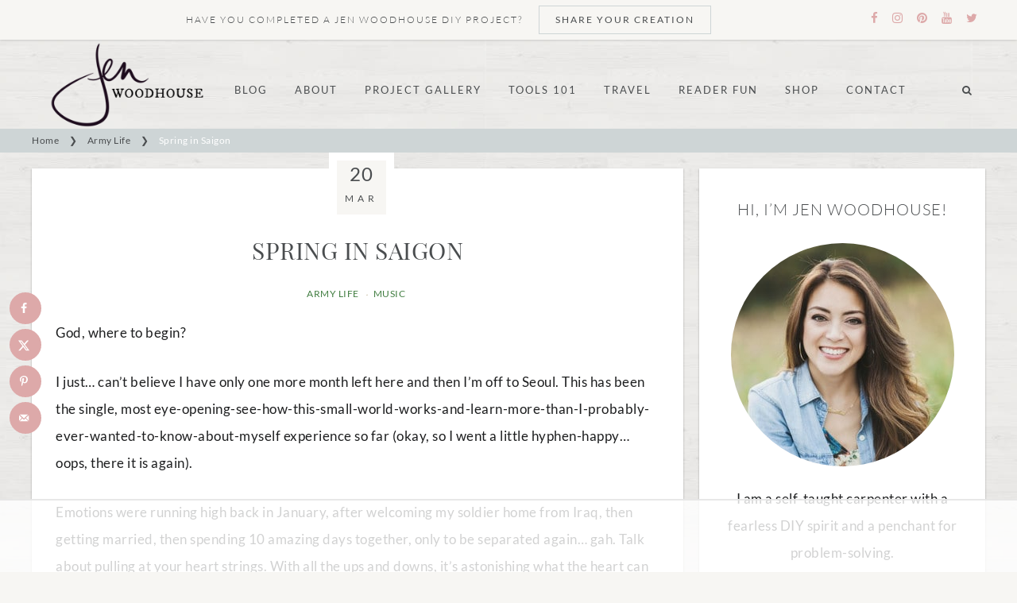

--- FILE ---
content_type: text/html
request_url: https://api.intentiq.com/profiles_engine/ProfilesEngineServlet?at=39&mi=10&dpi=936734067&pt=17&dpn=1&iiqidtype=2&iiqpcid=9af45f12-6236-423e-9b4b-6c2452f6ca2a&iiqpciddate=1768746789968&pcid=695e3d70-5934-4529-841e-e32876507849&idtype=3&gdpr=0&japs=false&jaesc=0&jafc=0&jaensc=0&jsver=0.33&testGroup=A&source=pbjs&ABTestingConfigurationSource=group&abtg=A&vrref=https%3A%2F%2Fjenwoodhouse.com%2Fspring-in-saigon%2F
body_size: 55
content:
{"abPercentage":97,"adt":1,"ct":2,"isOptedOut":false,"data":{"eids":[]},"dbsaved":"false","ls":true,"cttl":86400000,"abTestUuid":"g_26c554c5-01d8-40fa-b79d-7e59b3c62244","tc":9,"sid":1566033053}

--- FILE ---
content_type: text/css; charset=utf-8
request_url: https://jenwoodhouse.com/wp-content/cache/min/1/wp-content/uploads/omgf/google-font-ul-jk03w/google-font-ul-jk03w.css?ver=1739771651
body_size: -197
content:
@font-face{font-family:'Playfair Display';font-style:normal;font-weight:400;font-display:swap;src:url(https://jenwoodhouse.com/wp-content/uploads/omgf/google-font-ul-jk03w/playfair-display-normal-400.eot);src:url(https://jenwoodhouse.com/wp-content/uploads/omgf/google-font-ul-jk03w/playfair-display-normal-400.woff2) format('woff2'),url(https://jenwoodhouse.com/wp-content/uploads/omgf/google-font-ul-jk03w/playfair-display-normal-400.woff) format('woff'),url(https://jenwoodhouse.com/wp-content/uploads/omgf/google-font-ul-jk03w/playfair-display-normal-400.ttf) format('ttf')}@font-face{font-family:'Playfair Display';font-style:normal;font-weight:500;font-display:swap;src:url(https://jenwoodhouse.com/wp-content/uploads/omgf/google-font-ul-jk03w/playfair-display-normal-500.eot);src:url(https://jenwoodhouse.com/wp-content/uploads/omgf/google-font-ul-jk03w/playfair-display-normal-500.woff2) format('woff2'),url(https://jenwoodhouse.com/wp-content/uploads/omgf/google-font-ul-jk03w/playfair-display-normal-500.woff) format('woff'),url(https://jenwoodhouse.com/wp-content/uploads/omgf/google-font-ul-jk03w/playfair-display-normal-500.ttf) format('ttf')}@font-face{font-family:'Lato';font-style:normal;font-weight:300;font-display:swap;src:url(https://jenwoodhouse.com/wp-content/uploads/omgf/google-font-ul-jk03w/lato-normal-300.eot);src:url(https://jenwoodhouse.com/wp-content/uploads/omgf/google-font-ul-jk03w/lato-normal-300.woff2) format('woff2'),url(https://jenwoodhouse.com/wp-content/uploads/omgf/google-font-ul-jk03w/lato-normal-300.woff) format('woff'),url(https://jenwoodhouse.com/wp-content/uploads/omgf/google-font-ul-jk03w/lato-normal-300.ttf) format('ttf')}@font-face{font-family:'Lato';font-style:italic;font-weight:300;font-display:swap;src:url(https://jenwoodhouse.com/wp-content/uploads/omgf/google-font-ul-jk03w/lato-italic-300.eot);src:url(https://jenwoodhouse.com/wp-content/uploads/omgf/google-font-ul-jk03w/lato-italic-300.woff2) format('woff2'),url(https://jenwoodhouse.com/wp-content/uploads/omgf/google-font-ul-jk03w/lato-italic-300.woff) format('woff'),url(https://jenwoodhouse.com/wp-content/uploads/omgf/google-font-ul-jk03w/lato-italic-300.ttf) format('ttf')}@font-face{font-family:'Lato';font-style:normal;font-weight:400;font-display:swap;src:url(https://jenwoodhouse.com/wp-content/uploads/omgf/google-font-ul-jk03w/lato-normal-400.eot);src:url(https://jenwoodhouse.com/wp-content/uploads/omgf/google-font-ul-jk03w/lato-normal-400.woff2) format('woff2'),url(https://jenwoodhouse.com/wp-content/uploads/omgf/google-font-ul-jk03w/lato-normal-400.woff) format('woff'),url(https://jenwoodhouse.com/wp-content/uploads/omgf/google-font-ul-jk03w/lato-normal-400.ttf) format('ttf')}@font-face{font-family:'Lato';font-style:italic;font-weight:700;font-display:swap;src:url(https://jenwoodhouse.com/wp-content/uploads/omgf/google-font-ul-jk03w/lato-italic-700.eot);src:url(https://jenwoodhouse.com/wp-content/uploads/omgf/google-font-ul-jk03w/lato-italic-700.woff2) format('woff2'),url(https://jenwoodhouse.com/wp-content/uploads/omgf/google-font-ul-jk03w/lato-italic-700.woff) format('woff'),url(https://jenwoodhouse.com/wp-content/uploads/omgf/google-font-ul-jk03w/lato-italic-700.ttf) format('ttf')}@font-face{font-family:'Lato';font-style:normal;font-weight:700;font-display:swap;src:url(https://jenwoodhouse.com/wp-content/uploads/omgf/google-font-ul-jk03w/lato-normal-700.eot);src:url(https://jenwoodhouse.com/wp-content/uploads/omgf/google-font-ul-jk03w/lato-normal-700.woff2) format('woff2'),url(https://jenwoodhouse.com/wp-content/uploads/omgf/google-font-ul-jk03w/lato-normal-700.woff) format('woff'),url(https://jenwoodhouse.com/wp-content/uploads/omgf/google-font-ul-jk03w/lato-normal-700.ttf) format('ttf')}

--- FILE ---
content_type: text/css
request_url: https://ads.adthrive.com/sites/552bf939478ded2b258ae1e4/ads.min.css
body_size: 288
content:
body:not(.adthrive-device-phone) .adthrive-recipe {
float: right;
margin-left: 15px;
}

.adthrive-sidebar.adthrive-stuck {
z-index: 4 !important;
}

body.single .content {
z-index: 5 !important;
position: relative !important;
background: #fff;
}

/* for final sticky SB */
.adthrive-sidebar.adthrive-stuck {
margin-top: 100px;
}
/* for ESSAs */
.adthrive-sticky-sidebar > div {
top: 100px!important;
}

--- FILE ---
content_type: text/plain
request_url: https://rtb.openx.net/openrtbb/prebidjs
body_size: -224
content:
{"id":"9277e62b-f46b-41e3-9e83-27520fc8e0b0","nbr":0}

--- FILE ---
content_type: text/plain
request_url: https://rtb.openx.net/openrtbb/prebidjs
body_size: -224
content:
{"id":"1dfde29f-a6e9-478e-ae30-14e96a97ba9d","nbr":0}

--- FILE ---
content_type: text/plain; charset=UTF-8
request_url: https://at.teads.tv/fpc?analytics_tag_id=PUB_17002&tfpvi=&gdpr_consent=&gdpr_status=22&gdpr_reason=220&ccpa_consent=&sv=prebid-v1
body_size: 56
content:
YTA2N2Y2ZTEtZmE1ZS00MWEwLWE3Y2UtZmE4YWJiYWQzYmEwIy04LTY=

--- FILE ---
content_type: text/plain
request_url: https://rtb.openx.net/openrtbb/prebidjs
body_size: -224
content:
{"id":"9bfb5a30-d354-4de1-b069-555d5d14f473","nbr":0}

--- FILE ---
content_type: text/plain
request_url: https://rtb.openx.net/openrtbb/prebidjs
body_size: -224
content:
{"id":"415cb7d1-4584-412f-9877-77d48e932f5f","nbr":0}

--- FILE ---
content_type: text/plain
request_url: https://rtb.openx.net/openrtbb/prebidjs
body_size: -224
content:
{"id":"48689203-5deb-42f8-b347-8e8b7f08ac1b","nbr":0}

--- FILE ---
content_type: text/plain
request_url: https://rtb.openx.net/openrtbb/prebidjs
body_size: -85
content:
{"id":"111c59e1-4d5b-4081-9bb8-3deb7c9c74fa","nbr":0}

--- FILE ---
content_type: text/plain
request_url: https://rtb.openx.net/openrtbb/prebidjs
body_size: -224
content:
{"id":"10ba169d-2b0e-4ef7-9d7f-86f1932041dd","nbr":0}

--- FILE ---
content_type: text/plain
request_url: https://rtb.openx.net/openrtbb/prebidjs
body_size: -224
content:
{"id":"6c449c78-2a0f-4423-a320-3e963519b6ec","nbr":0}

--- FILE ---
content_type: text/plain
request_url: https://rtb.openx.net/openrtbb/prebidjs
body_size: -224
content:
{"id":"3ddbe18f-4afd-4ed1-a41b-e61d8189f946","nbr":0}